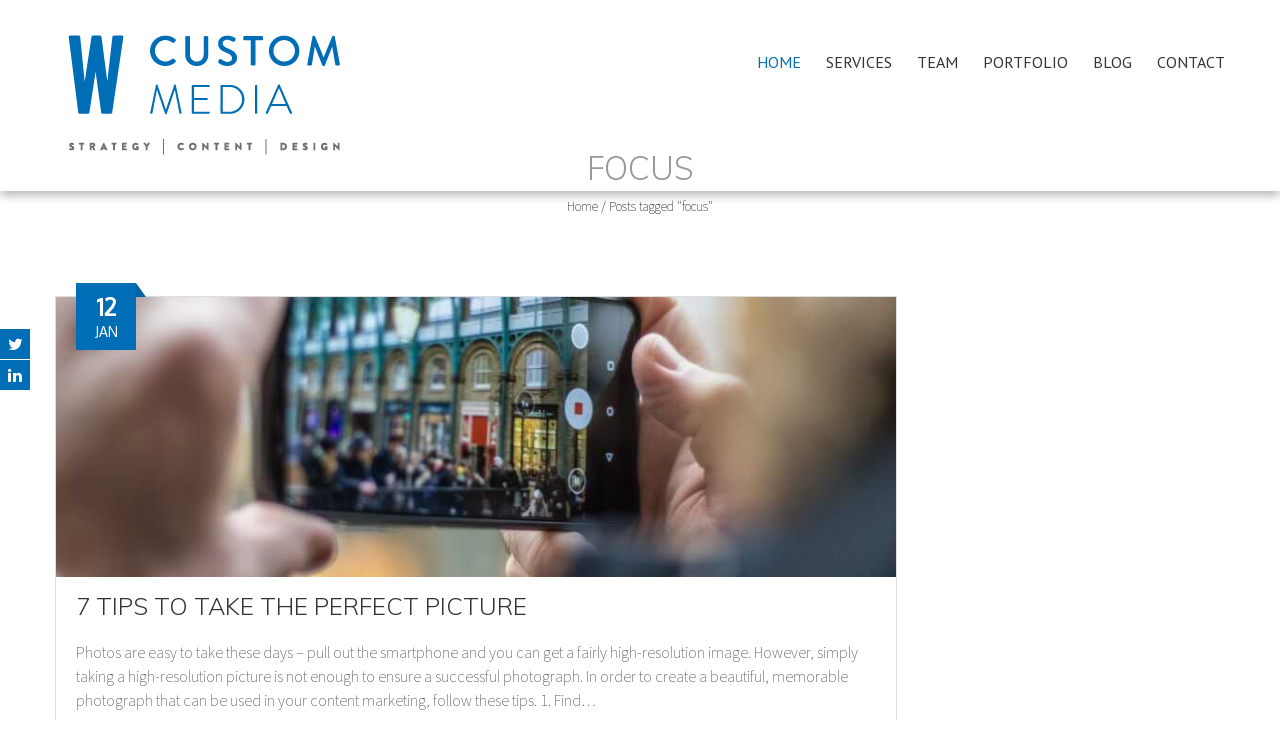

--- FILE ---
content_type: text/html; charset=UTF-8
request_url: https://washingtoniancustommedia.com/tag/focus/
body_size: 7616
content:
<!DOCTYPE html>
<html dir="ltr" lang="en-US">
    <head>
        <meta charset="UTF-8">
        <meta name="viewport" content="width=device-width, initial-scale=1, user-scalable=no">
        
        <link rel="profile" href="https://gmpg.org/xfn/11">
        <link rel="pingback" href="https://washingtoniancustommedia.com/xmlrpc.php">

        
		<!-- All in One SEO 4.4.8 - aioseo.com -->
		<title>focus | Washingtonian Custom Media</title>
		<meta name="robots" content="max-image-preview:large" />
		<link rel="canonical" href="https://washingtoniancustommedia.com/tag/focus/" />
		<meta name="generator" content="All in One SEO (AIOSEO) 4.4.8" />
		<script type="application/ld+json" class="aioseo-schema">
			{"@context":"https:\/\/schema.org","@graph":[{"@type":"BreadcrumbList","@id":"https:\/\/washingtoniancustommedia.com\/tag\/focus\/#breadcrumblist","itemListElement":[{"@type":"ListItem","@id":"https:\/\/washingtoniancustommedia.com\/#listItem","position":1,"name":"Home","item":"https:\/\/washingtoniancustommedia.com\/","nextItem":"https:\/\/washingtoniancustommedia.com\/tag\/focus\/#listItem"},{"@type":"ListItem","@id":"https:\/\/washingtoniancustommedia.com\/tag\/focus\/#listItem","position":2,"name":"focus","previousItem":"https:\/\/washingtoniancustommedia.com\/#listItem"}]},{"@type":"CollectionPage","@id":"https:\/\/washingtoniancustommedia.com\/tag\/focus\/#collectionpage","url":"https:\/\/washingtoniancustommedia.com\/tag\/focus\/","name":"focus | Washingtonian Custom Media","inLanguage":"en-US","isPartOf":{"@id":"https:\/\/washingtoniancustommedia.com\/#website"},"breadcrumb":{"@id":"https:\/\/washingtoniancustommedia.com\/tag\/focus\/#breadcrumblist"}},{"@type":"Organization","@id":"https:\/\/washingtoniancustommedia.com\/#organization","name":"Washingtonian Custom Media","url":"https:\/\/washingtoniancustommedia.com\/","sameAs":["https:\/\/www.linkedin.com\/company\/washingtonian-custom-media\/"],"contactPoint":{"@type":"ContactPoint","telephone":"+12027392406","contactType":"Informational"}},{"@type":"WebSite","@id":"https:\/\/washingtoniancustommedia.com\/#website","url":"https:\/\/washingtoniancustommedia.com\/","name":"Washingtonian Custom Media","description":"Custom Media from the award-winning team at Washingtonian.","inLanguage":"en-US","publisher":{"@id":"https:\/\/washingtoniancustommedia.com\/#organization"}}]}
		</script>
		<!-- All in One SEO -->

<link rel='dns-prefetch' href='//fonts.googleapis.com' />
<link rel='dns-prefetch' href='//s.w.org' />
<link rel="alternate" type="application/rss+xml" title="Washingtonian Custom Media &raquo; Feed" href="https://washingtoniancustommedia.com/feed/" />
<link rel="alternate" type="application/rss+xml" title="Washingtonian Custom Media &raquo; Comments Feed" href="https://washingtoniancustommedia.com/comments/feed/" />
<link rel="alternate" type="application/rss+xml" title="Washingtonian Custom Media &raquo; focus Tag Feed" href="https://washingtoniancustommedia.com/tag/focus/feed/" />
		<!-- This site uses the Google Analytics by MonsterInsights plugin v9.11.1 - Using Analytics tracking - https://www.monsterinsights.com/ -->
							<script src="//www.googletagmanager.com/gtag/js?id=G-N5YBWEMXQ3"  data-cfasync="false" data-wpfc-render="false" type="text/javascript" async></script>
			<script data-cfasync="false" data-wpfc-render="false" type="text/javascript">
				var mi_version = '9.11.1';
				var mi_track_user = true;
				var mi_no_track_reason = '';
								var MonsterInsightsDefaultLocations = {"page_location":"https:\/\/washingtoniancustommedia.com\/tag\/focus\/"};
								if ( typeof MonsterInsightsPrivacyGuardFilter === 'function' ) {
					var MonsterInsightsLocations = (typeof MonsterInsightsExcludeQuery === 'object') ? MonsterInsightsPrivacyGuardFilter( MonsterInsightsExcludeQuery ) : MonsterInsightsPrivacyGuardFilter( MonsterInsightsDefaultLocations );
				} else {
					var MonsterInsightsLocations = (typeof MonsterInsightsExcludeQuery === 'object') ? MonsterInsightsExcludeQuery : MonsterInsightsDefaultLocations;
				}

								var disableStrs = [
										'ga-disable-G-N5YBWEMXQ3',
									];

				/* Function to detect opted out users */
				function __gtagTrackerIsOptedOut() {
					for (var index = 0; index < disableStrs.length; index++) {
						if (document.cookie.indexOf(disableStrs[index] + '=true') > -1) {
							return true;
						}
					}

					return false;
				}

				/* Disable tracking if the opt-out cookie exists. */
				if (__gtagTrackerIsOptedOut()) {
					for (var index = 0; index < disableStrs.length; index++) {
						window[disableStrs[index]] = true;
					}
				}

				/* Opt-out function */
				function __gtagTrackerOptout() {
					for (var index = 0; index < disableStrs.length; index++) {
						document.cookie = disableStrs[index] + '=true; expires=Thu, 31 Dec 2099 23:59:59 UTC; path=/';
						window[disableStrs[index]] = true;
					}
				}

				if ('undefined' === typeof gaOptout) {
					function gaOptout() {
						__gtagTrackerOptout();
					}
				}
								window.dataLayer = window.dataLayer || [];

				window.MonsterInsightsDualTracker = {
					helpers: {},
					trackers: {},
				};
				if (mi_track_user) {
					function __gtagDataLayer() {
						dataLayer.push(arguments);
					}

					function __gtagTracker(type, name, parameters) {
						if (!parameters) {
							parameters = {};
						}

						if (parameters.send_to) {
							__gtagDataLayer.apply(null, arguments);
							return;
						}

						if (type === 'event') {
														parameters.send_to = monsterinsights_frontend.v4_id;
							var hookName = name;
							if (typeof parameters['event_category'] !== 'undefined') {
								hookName = parameters['event_category'] + ':' + name;
							}

							if (typeof MonsterInsightsDualTracker.trackers[hookName] !== 'undefined') {
								MonsterInsightsDualTracker.trackers[hookName](parameters);
							} else {
								__gtagDataLayer('event', name, parameters);
							}
							
						} else {
							__gtagDataLayer.apply(null, arguments);
						}
					}

					__gtagTracker('js', new Date());
					__gtagTracker('set', {
						'developer_id.dZGIzZG': true,
											});
					if ( MonsterInsightsLocations.page_location ) {
						__gtagTracker('set', MonsterInsightsLocations);
					}
										__gtagTracker('config', 'G-N5YBWEMXQ3', {"forceSSL":"true","link_attribution":"true"} );
										window.gtag = __gtagTracker;										(function () {
						/* https://developers.google.com/analytics/devguides/collection/analyticsjs/ */
						/* ga and __gaTracker compatibility shim. */
						var noopfn = function () {
							return null;
						};
						var newtracker = function () {
							return new Tracker();
						};
						var Tracker = function () {
							return null;
						};
						var p = Tracker.prototype;
						p.get = noopfn;
						p.set = noopfn;
						p.send = function () {
							var args = Array.prototype.slice.call(arguments);
							args.unshift('send');
							__gaTracker.apply(null, args);
						};
						var __gaTracker = function () {
							var len = arguments.length;
							if (len === 0) {
								return;
							}
							var f = arguments[len - 1];
							if (typeof f !== 'object' || f === null || typeof f.hitCallback !== 'function') {
								if ('send' === arguments[0]) {
									var hitConverted, hitObject = false, action;
									if ('event' === arguments[1]) {
										if ('undefined' !== typeof arguments[3]) {
											hitObject = {
												'eventAction': arguments[3],
												'eventCategory': arguments[2],
												'eventLabel': arguments[4],
												'value': arguments[5] ? arguments[5] : 1,
											}
										}
									}
									if ('pageview' === arguments[1]) {
										if ('undefined' !== typeof arguments[2]) {
											hitObject = {
												'eventAction': 'page_view',
												'page_path': arguments[2],
											}
										}
									}
									if (typeof arguments[2] === 'object') {
										hitObject = arguments[2];
									}
									if (typeof arguments[5] === 'object') {
										Object.assign(hitObject, arguments[5]);
									}
									if ('undefined' !== typeof arguments[1].hitType) {
										hitObject = arguments[1];
										if ('pageview' === hitObject.hitType) {
											hitObject.eventAction = 'page_view';
										}
									}
									if (hitObject) {
										action = 'timing' === arguments[1].hitType ? 'timing_complete' : hitObject.eventAction;
										hitConverted = mapArgs(hitObject);
										__gtagTracker('event', action, hitConverted);
									}
								}
								return;
							}

							function mapArgs(args) {
								var arg, hit = {};
								var gaMap = {
									'eventCategory': 'event_category',
									'eventAction': 'event_action',
									'eventLabel': 'event_label',
									'eventValue': 'event_value',
									'nonInteraction': 'non_interaction',
									'timingCategory': 'event_category',
									'timingVar': 'name',
									'timingValue': 'value',
									'timingLabel': 'event_label',
									'page': 'page_path',
									'location': 'page_location',
									'title': 'page_title',
									'referrer' : 'page_referrer',
								};
								for (arg in args) {
																		if (!(!args.hasOwnProperty(arg) || !gaMap.hasOwnProperty(arg))) {
										hit[gaMap[arg]] = args[arg];
									} else {
										hit[arg] = args[arg];
									}
								}
								return hit;
							}

							try {
								f.hitCallback();
							} catch (ex) {
							}
						};
						__gaTracker.create = newtracker;
						__gaTracker.getByName = newtracker;
						__gaTracker.getAll = function () {
							return [];
						};
						__gaTracker.remove = noopfn;
						__gaTracker.loaded = true;
						window['__gaTracker'] = __gaTracker;
					})();
									} else {
										console.log("");
					(function () {
						function __gtagTracker() {
							return null;
						}

						window['__gtagTracker'] = __gtagTracker;
						window['gtag'] = __gtagTracker;
					})();
									}
			</script>
							<!-- / Google Analytics by MonsterInsights -->
				<script type="text/javascript">
			window._wpemojiSettings = {"baseUrl":"https:\/\/s.w.org\/images\/core\/emoji\/13.1.0\/72x72\/","ext":".png","svgUrl":"https:\/\/s.w.org\/images\/core\/emoji\/13.1.0\/svg\/","svgExt":".svg","source":{"concatemoji":"https:\/\/washingtoniancustommedia.com\/wp-includes\/js\/wp-emoji-release.min.js?ver=5.8"}};
			!function(e,a,t){var n,r,o,i=a.createElement("canvas"),p=i.getContext&&i.getContext("2d");function s(e,t){var a=String.fromCharCode;p.clearRect(0,0,i.width,i.height),p.fillText(a.apply(this,e),0,0);e=i.toDataURL();return p.clearRect(0,0,i.width,i.height),p.fillText(a.apply(this,t),0,0),e===i.toDataURL()}function c(e){var t=a.createElement("script");t.src=e,t.defer=t.type="text/javascript",a.getElementsByTagName("head")[0].appendChild(t)}for(o=Array("flag","emoji"),t.supports={everything:!0,everythingExceptFlag:!0},r=0;r<o.length;r++)t.supports[o[r]]=function(e){if(!p||!p.fillText)return!1;switch(p.textBaseline="top",p.font="600 32px Arial",e){case"flag":return s([127987,65039,8205,9895,65039],[127987,65039,8203,9895,65039])?!1:!s([55356,56826,55356,56819],[55356,56826,8203,55356,56819])&&!s([55356,57332,56128,56423,56128,56418,56128,56421,56128,56430,56128,56423,56128,56447],[55356,57332,8203,56128,56423,8203,56128,56418,8203,56128,56421,8203,56128,56430,8203,56128,56423,8203,56128,56447]);case"emoji":return!s([10084,65039,8205,55357,56613],[10084,65039,8203,55357,56613])}return!1}(o[r]),t.supports.everything=t.supports.everything&&t.supports[o[r]],"flag"!==o[r]&&(t.supports.everythingExceptFlag=t.supports.everythingExceptFlag&&t.supports[o[r]]);t.supports.everythingExceptFlag=t.supports.everythingExceptFlag&&!t.supports.flag,t.DOMReady=!1,t.readyCallback=function(){t.DOMReady=!0},t.supports.everything||(n=function(){t.readyCallback()},a.addEventListener?(a.addEventListener("DOMContentLoaded",n,!1),e.addEventListener("load",n,!1)):(e.attachEvent("onload",n),a.attachEvent("onreadystatechange",function(){"complete"===a.readyState&&t.readyCallback()})),(n=t.source||{}).concatemoji?c(n.concatemoji):n.wpemoji&&n.twemoji&&(c(n.twemoji),c(n.wpemoji)))}(window,document,window._wpemojiSettings);
		</script>
		<style type="text/css">
img.wp-smiley,
img.emoji {
	display: inline !important;
	border: none !important;
	box-shadow: none !important;
	height: 1em !important;
	width: 1em !important;
	margin: 0 .07em !important;
	vertical-align: -0.1em !important;
	background: none !important;
	padding: 0 !important;
}
</style>
	<link rel='stylesheet' id='wp-block-library-css'  href='https://washingtoniancustommedia.com/wp-includes/css/dist/block-library/style.min.css?ver=5.8' type='text/css' media='all' />
<link rel='stylesheet' id='fontawesome-five-css-css'  href='https://washingtoniancustommedia.com/wp-content/plugins/accesspress-social-counter/css/fontawesome-all.css?ver=1.9.1' type='text/css' media='all' />
<link rel='stylesheet' id='apsc-frontend-css-css'  href='https://washingtoniancustommedia.com/wp-content/plugins/accesspress-social-counter/css/frontend.css?ver=1.9.1' type='text/css' media='all' />
<link rel='stylesheet' id='aps-animate-css-css'  href='https://washingtoniancustommedia.com/wp-content/plugins/accesspress-social-icons/css/animate.css?ver=1.8.2' type='text/css' media='all' />
<link rel='stylesheet' id='aps-frontend-css-css'  href='https://washingtoniancustommedia.com/wp-content/plugins/accesspress-social-icons/css/frontend.css?ver=1.8.2' type='text/css' media='all' />
<link rel='stylesheet' id='apss-font-awesome-four-css'  href='https://washingtoniancustommedia.com/wp-content/plugins/accesspress-social-share/css/font-awesome.min.css?ver=4.5.5' type='text/css' media='all' />
<link rel='stylesheet' id='apss-frontend-css-css'  href='https://washingtoniancustommedia.com/wp-content/plugins/accesspress-social-share/css/frontend.css?ver=4.5.5' type='text/css' media='all' />
<link rel='stylesheet' id='apss-font-opensans-css'  href='//fonts.googleapis.com/css?family=Open+Sans&#038;ver=5.8' type='text/css' media='all' />
<link rel='stylesheet' id='ufbl-custom-select-css-css'  href='https://washingtoniancustommedia.com/wp-content/plugins/ultimate-form-builder-lite/css/jquery.selectbox.css?ver=1.5.0' type='text/css' media='all' />
<link rel='stylesheet' id='ufbl-front-css-css'  href='https://washingtoniancustommedia.com/wp-content/plugins/ultimate-form-builder-lite/css/frontend.css?ver=1.5.0' type='text/css' media='all' />
<link rel='stylesheet' id='google-fonts-css'  href='//fonts.googleapis.com/css?family=PT+Sans%3A400%7COxygen%3A400&#038;ver=5.8' type='text/css' media='all' />
<link rel='stylesheet' id='accesspress_parallax-combined-style-css'  href='https://washingtoniancustommedia.com/wp-content/themes/accesspress_parallax_pro/css/ap-combined-style.css?ver=5.8' type='text/css' media='all' />
<link rel='stylesheet' id='accesspress_parallax-style-css'  href='https://washingtoniancustommedia.com/wp-content/themes/accesspress_parallax_pro/style.css?ver=5.8' type='text/css' media='all' />
<link rel='stylesheet' id='accesspress_parallax-responsive-css'  href='https://washingtoniancustommedia.com/wp-content/themes/accesspress_parallax_pro/css/responsive.css?ver=5.8' type='text/css' media='all' />
<link rel='stylesheet' id='accesspress_parallax-dynamic-style-css'  href='https://washingtoniancustommedia.com/wp-content/themes/accesspress_parallax_pro/css/style.php?ver=5.8' type='text/css' media='all' />
<script type='text/javascript' src='https://washingtoniancustommedia.com/wp-content/plugins/google-analytics-for-wordpress/assets/js/frontend-gtag.min.js?ver=9.11.1' id='monsterinsights-frontend-script-js'></script>
<script data-cfasync="false" data-wpfc-render="false" type="text/javascript" id='monsterinsights-frontend-script-js-extra'>/* <![CDATA[ */
var monsterinsights_frontend = {"js_events_tracking":"true","download_extensions":"doc,pdf,ppt,zip,xls,docx,pptx,xlsx","inbound_paths":"[{\"path\":\"\\\/go\\\/\",\"label\":\"affiliate\"},{\"path\":\"\\\/recommend\\\/\",\"label\":\"affiliate\"}]","home_url":"https:\/\/washingtoniancustommedia.com","hash_tracking":"false","v4_id":"G-N5YBWEMXQ3"};/* ]]> */
</script>
<script type='text/javascript' src='https://washingtoniancustommedia.com/wp-includes/js/jquery/jquery.min.js?ver=3.6.0' id='jquery-core-js'></script>
<script type='text/javascript' src='https://washingtoniancustommedia.com/wp-includes/js/jquery/jquery-migrate.min.js?ver=3.3.2' id='jquery-migrate-js'></script>
<script type='text/javascript' src='https://washingtoniancustommedia.com/wp-content/plugins/accesspress-social-icons/js/frontend.js?ver=1.8.2' id='aps-frontend-js-js'></script>
<script type='text/javascript' src='https://washingtoniancustommedia.com/wp-content/plugins/ultimate-form-builder-lite/js/jquery.selectbox-0.2.min.js?ver=1.5.0' id='ufbl-custom-select-js-js'></script>
<script type='text/javascript' id='ufbl-front-js-js-extra'>
/* <![CDATA[ */
var frontend_js_obj = {"default_error_message":"This field is required","ajax_url":"https:\/\/washingtoniancustommedia.com\/wp-admin\/admin-ajax.php","ajax_nonce":"bda195a0d0"};
/* ]]> */
</script>
<script type='text/javascript' src='https://washingtoniancustommedia.com/wp-content/plugins/ultimate-form-builder-lite/js/frontend.js?ver=1.5.0' id='ufbl-front-js-js'></script>

    <script>
    jQuery(document).ready(function($){

        
    
    
        $(window).on('load',function(){
        if($(window).width() > 768){ 
        $('#section-98').parallax('50%',0.4, true);
$('#section-1187').parallax('50%',0.4, true);
$('#section-1942').parallax('50%',0.4, true);
 
        }         
    });
        });

        
        </script>

    <!-- <div id="fb-root"></div>
    <script>
    (function(d, s, id) {
      var js, fjs = d.getElementsByTagName(s)[0];
      if (d.getElementById(id)) return;
      js = d.createElement(s); js.id = id;
      js.src = "//connect.facebook.net/en_US/sdk.js#xfbml=1&version=v2.5";
      fjs.parentNode.insertBefore(js, fjs);
    }(document, 'script', 'facebook-jssdk'));
    </script> -->
<link rel="https://api.w.org/" href="https://washingtoniancustommedia.com/wp-json/" /><link rel="alternate" type="application/json" href="https://washingtoniancustommedia.com/wp-json/wp/v2/tags/160" /><link rel="EditURI" type="application/rsd+xml" title="RSD" href="https://washingtoniancustommedia.com/xmlrpc.php?rsd" />
<link rel="wlwmanifest" type="application/wlwmanifest+xml" href="https://washingtoniancustommedia.com/wp-includes/wlwmanifest.xml" /> 
<meta name="generator" content="WordPress 5.8" />
<!-- Google Tag Manager -->
<script>(function(w,d,s,l,i){w[l]=w[l]||[];w[l].push({'gtm.start':
new Date().getTime(),event:'gtm.js'});var f=d.getElementsByTagName(s)[0],
j=d.createElement(s),dl=l!='dataLayer'?'&l='+l:'';j.async=true;j.src=
'https://www.googletagmanager.com/gtm.js?id='+i+dl;f.parentNode.insertBefore(j,f);
})(window,document,'script','dataLayer','GTM-KT7JDDQ');</script>
<!-- End Google Tag Manager -->
		<link href='https://fonts.googleapis.com/css?family=PT+Sans:100,200,300,400,500,600,700,800,900,100italic,300italic,italic,500italic,600italic,700italic,800italic,900italic&subset=latin,cyrillic-ext,greek-ext,greek,vietnamese,latin-ext,cyrillic,khmer,devanagari,arabic,hebrew,telugu' rel='stylesheet' type='text/css'><link href='https://fonts.googleapis.com/css?family=PT+Sans:100,200,300,400,500,600,700,800,900,100italic,300italic,italic,500italic,600italic,700italic,800italic,900italic&subset=latin,cyrillic-ext,greek-ext,greek,vietnamese,latin-ext,cyrillic,khmer,devanagari,arabic,hebrew,telugu' rel='stylesheet' type='text/css'><link href='https://fonts.googleapis.com/css?family=Source+Sans+Pro:100,200,300,400,500,600,700,800,900,100italic,300italic,italic,500italic,600italic,700italic,800italic,900italic&subset=latin,cyrillic-ext,greek-ext,greek,vietnamese,latin-ext,cyrillic,khmer,devanagari,arabic,hebrew,telugu' rel='stylesheet' type='text/css'><link href='https://fonts.googleapis.com/css?family=Muli:100,200,300,400,500,600,700,800,900,100italic,300italic,italic,500italic,600italic,700italic,800italic,900italic&subset=latin,cyrillic-ext,greek-ext,greek,vietnamese,latin-ext,cyrillic,khmer,devanagari,arabic,hebrew,telugu' rel='stylesheet' type='text/css'><link href='https://fonts.googleapis.com/css?family=Muli:100,200,300,400,500,600,700,800,900,100italic,300italic,italic,500italic,600italic,700italic,800italic,900italic&subset=latin,cyrillic-ext,greek-ext,greek,vietnamese,latin-ext,cyrillic,khmer,devanagari,arabic,hebrew,telugu' rel='stylesheet' type='text/css'><link href='https://fonts.googleapis.com/css?family=Muli:100,200,300,400,500,600,700,800,900,100italic,300italic,italic,500italic,600italic,700italic,800italic,900italic&subset=latin,cyrillic-ext,greek-ext,greek,vietnamese,latin-ext,cyrillic,khmer,devanagari,arabic,hebrew,telugu' rel='stylesheet' type='text/css'><link href='https://fonts.googleapis.com/css?family=Muli:100,200,300,400,500,600,700,800,900,100italic,300italic,italic,500italic,600italic,700italic,800italic,900italic&subset=latin,cyrillic-ext,greek-ext,greek,vietnamese,latin-ext,cyrillic,khmer,devanagari,arabic,hebrew,telugu' rel='stylesheet' type='text/css'><link href='https://fonts.googleapis.com/css?family=Source+Sans+Pro:100,200,300,400,500,600,700,800,900,100italic,300italic,italic,500italic,600italic,700italic,800italic,900italic&subset=latin,cyrillic-ext,greek-ext,greek,vietnamese,latin-ext,cyrillic,khmer,devanagari,arabic,hebrew,telugu' rel='stylesheet' type='text/css'><link href='https://fonts.googleapis.com/css?family=Source+Sans+Pro:100,200,300,400,500,600,700,800,900,100italic,300italic,italic,500italic,600italic,700italic,800italic,900italic&subset=latin,cyrillic-ext,greek-ext,greek,vietnamese,latin-ext,cyrillic,khmer,devanagari,arabic,hebrew,telugu' rel='stylesheet' type='text/css'><link href='https://fonts.googleapis.com/css?family=Source+Sans+Pro:100,200,300,400,500,600,700,800,900,100italic,300italic,italic,500italic,600italic,700italic,800italic,900italic&subset=latin,cyrillic-ext,greek-ext,greek,vietnamese,latin-ext,cyrillic,khmer,devanagari,arabic,hebrew,telugu' rel='stylesheet' type='text/css'><link rel="icon" href="https://washingtoniancustommedia.com/wp-content/uploads/2017/03/cropped-wcm-logo-2017-2-32x32.png" sizes="32x32" />
<link rel="icon" href="https://washingtoniancustommedia.com/wp-content/uploads/2017/03/cropped-wcm-logo-2017-2-192x192.png" sizes="192x192" />
<link rel="apple-touch-icon" href="https://washingtoniancustommedia.com/wp-content/uploads/2017/03/cropped-wcm-logo-2017-2-180x180.png" />
<meta name="msapplication-TileImage" content="https://washingtoniancustommedia.com/wp-content/uploads/2017/03/cropped-wcm-logo-2017-2-270x270.png" />
    </head>

    <body class="archive tag tag-focus tag-160 group-blog parallax-on wide columns-3">
        
                <div id="page" class="hfeed site ">

            
            
            <header id="masthead" class="clearfix logo-side sticky-header ">
                
                <div id="main-header">
                                        <div class="mid-content clearfix ">
                        <div class="menu-toggle"><span>Menu</span></div>
                        <div id="site-logo">
                                                            <a href="https://washingtoniancustommedia.com/" rel="home">
                                    <img src="https://www.washingtoniancustommedia.com/wp-content/uploads/2017/03/wcm-logo-2017-2.png" alt="Washingtonian Custom Media">
                                </a>
                                                    </div>

                        <nav id="site-navigation" class="main-navigation">
                            
                                                            <ul class="nav parallax-nav ">
                                    
                                                                            <li class="current"><a href="https://washingtoniancustommedia.com/#main-slider-wrap">Home</a></li>
                                                                                        <li><a href="https://washingtoniancustommedia.com/#section-683">Services</a></li>
                                                                                            <li><a href="https://washingtoniancustommedia.com/#section-98">Team</a></li>
                                                                                            <li><a href="https://washingtoniancustommedia.com/#section-1187">Portfolio</a></li>
                                                                                            <li><a href="https://washingtoniancustommedia.com/#section-477">Blog</a></li>
                                                                                            <li><a href="https://washingtoniancustommedia.com/#section-1942">Contact</a></li>
                                                                            </ul>
                                                                    <script type="text/javascript">
                                        jQuery(document).ready(function($) {
                                            var headerHeight = $('#main-header').outerHeight();
                                            $('.parallax-on.home .nav').onePageNav({
                                                currentClass: 'current',
                                                changeHash: false,
                                                scrollSpeed: 2000,
                                                scrollOffset: headerHeight,
                                                scrollThreshold: 0.5,
                                                easing: 'easeOutQuad'
                                            });
                                        });
                                    </script>
                                
                                                                                    </nav><!-- #site-navigation -->                        
                    </div>
                </div>

                                    <div class="social-icons appear-left">
                                
                    <a href="https://twitter.com/washingtoniancm?lang=en" class="twitter" data-title="Twitter" target="_blank"><i class="fa fa-twitter"></i><span></span></a>
        
        
        
        
                    <a href="https://www.linkedin.com/company/washingtonian-custom-media" class="linkedin" data-title="Linkedin" target="_blank"><i class="fa fa-linkedin"></i><span></span></a>
        
        
        
        
        
        
        
        
        
        
        
        
        
        
        
                                </div>
                                                </header><!-- #masthead -->

            
            <div id="content" class="site-content "><div id="main-wrap">
    <div id="header-wrap" style="background-color:#ffffff">
        <header class="entry-header">
            <div class="entry-header-inner">
                <div class="title-breadcrumb-wrap">
                    <h1 class="entry-title">
                        focus	
                    </h1>
                    <div id="accesspress-breadcrumb"><a href="https://washingtoniancustommedia.com">Home</a> / <span class="current">Posts tagged "focus"</span></div>
                                    </div>
            </div>
        </header><!-- .entry-header -->
    </div>
    <div class="mid-content">
        <section id="primary" class="content-area">
            <main id="main" class="site-main post-listing">

                                                        
                        
<article id="post-3399" class="post-3399 post type-post status-publish format-standard has-post-thumbnail hentry category-blog tag-content-marketing tag-creative tag-focus tag-image tag-photo tag-photograph tag-photography tag-picture tag-powerful-imagery">
            <div class="entry-thumb">
                        <img src="https://washingtoniancustommedia.com/wp-content/uploads/2023/01/angela-compagnone-4Iyg6cNU7sI-unsplash-900x300.jpg" alt="7 Tips to Take the Perfect Picture"> 
        </div>
    
    <header class="entry-header">
        <h3 class="entry-title no-date"><a href="https://washingtoniancustommedia.com/7-tips-to-take-the-perfect-picture/">7 Tips to Take the Perfect Picture</a></h3>
                    <div class="entry-meta">
                <span class="posted-on"><time class="entry-date published" datetime="2023-01-12T09:00:07+00:00"><span class="posted-day">12</span><span class="posted-month">Jan</span></time><time class="updated" datetime="2025-06-24T16:42:26+00:00">June 24, 2025</time></span>            </div><!-- .entry-meta -->
            </header><!-- .entry-header -->

    <div class="entry-content"> 
        <p>Photos are easy to take these days – pull out the smartphone and you can get a fairly high-resolution image. However, simply taking a high-resolution picture is not enough to ensure a successful photograph. In order to create a beautiful, memorable photograph that can be used in your content marketing, follow these tips. 1. Find&#8230;</p>
<a href="https://washingtoniancustommedia.com/7-tips-to-take-the-perfect-picture/" class="ap-archive-btn" rel="nofollow">Continue Reading</a>    </div><!-- .entry-content -->

        </article><!-- #post-## -->
                    
                                    
            </main><!-- #main -->
        </section><!-- #primary -->

            </div>
</div>
</div><!-- #content -->
<div class="ap-popup-wrap" style="display: none;">
    <div class="ap-video-popup"></div>
</div>

<footer id="colophon" class="site-footer">
    
    <div class="bottom-footer new-layout">
                    <div id="go-top" class="new-top-icon"><a href="#page"><i class="fa fa-angle-up"></i></a></div>
                <div class="mid-content clearfix">
            <div  class="copy-right">
                ©2022 A WASHINGTONIAN MEDIA COMPANY  
            </div><!-- .copy-right -->
            <div class="site-info">
                Washingtonian Custom Media / All right reserved.  
            </div><!-- .site-info -->
        </div>

            </div><!-- .bottom-footer -->
</footer><!-- #colophon -->
</div><!-- #page -->
<!-- Google Tag Manager (noscript) -->
<noscript><iframe src="https://www.googletagmanager.com/ns.html?id=GTM-KT7JDDQ"
height="0" width="0" style="display:none;visibility:hidden"></iframe></noscript>
<!-- End Google Tag Manager (noscript) -->
		<script type='text/javascript' id='apss-frontend-mainjs-js-extra'>
/* <![CDATA[ */
var frontend_ajax_object = {"ajax_url":"https:\/\/washingtoniancustommedia.com\/wp-admin\/admin-ajax.php","ajax_nonce":"d3a42653e9"};
/* ]]> */
</script>
<script type='text/javascript' src='https://washingtoniancustommedia.com/wp-content/plugins/accesspress-social-share/js/frontend.js?ver=4.5.5' id='apss-frontend-mainjs-js'></script>
<script type='text/javascript' src='https://washingtoniancustommedia.com/wp-content/themes/accesspress_parallax_pro/js/plugins.js?ver=1' id='accesspress_parallax-plugins-js'></script>
<script type='text/javascript' id='accesspress_parallax-custom-js-extra'>
/* <![CDATA[ */
var parallax_pro_ajax_script = {"ajaxurl":"https:\/\/washingtoniancustommedia.com\/wp-admin\/admin-ajax.php"};
/* ]]> */
</script>
<script type='text/javascript' src='https://washingtoniancustommedia.com/wp-content/themes/accesspress_parallax_pro/js/custom.js?ver=1.0' id='accesspress_parallax-custom-js'></script>
<script type='text/javascript' src='https://washingtoniancustommedia.com/wp-includes/js/wp-embed.min.js?ver=5.8' id='wp-embed-js'></script>
<script defer src="https://static.cloudflareinsights.com/beacon.min.js/vcd15cbe7772f49c399c6a5babf22c1241717689176015" integrity="sha512-ZpsOmlRQV6y907TI0dKBHq9Md29nnaEIPlkf84rnaERnq6zvWvPUqr2ft8M1aS28oN72PdrCzSjY4U6VaAw1EQ==" data-cf-beacon='{"version":"2024.11.0","token":"ff0b0d6a929c4b17995226e96008b551","r":1,"server_timing":{"name":{"cfCacheStatus":true,"cfEdge":true,"cfExtPri":true,"cfL4":true,"cfOrigin":true,"cfSpeedBrain":true},"location_startswith":null}}' crossorigin="anonymous"></script>
</body>
</html>

--- FILE ---
content_type: text/css;charset=UTF-8
request_url: https://washingtoniancustommedia.com/wp-content/themes/accesspress_parallax_pro/css/style.php?ver=5.8
body_size: 2729
content:
#section-1951{ background:url() no-repeat scroll top left #FFFFFF; background-size:auto; color:#333333}
#section-1951.parallax-section h2{ color:#333333}
#section-1951 .testimonial-listing .bx-wrapper .bx-controls-direction a{border-color:#333333;color:#333333}
#section-1951.service_template .section-wrap::after{ background-color:#FFFFFF}
#section-683{ background:url() no-repeat scroll top left #006eb7; background-size:auto; color:#ffffff}
#section-683.parallax-section h2{ color:#ffffff}
#section-683 .testimonial-listing .bx-wrapper .bx-controls-direction a{border-color:#ffffff;color:#ffffff}
#section-683.service_template .section-wrap::after{ background-color:#006eb7}
#section-98{ background:url(https://www.washingtoniancustommedia.com/wp-content/uploads/2016/02/iStock_000078063009_Large.jpg) repeat fixed top left #eaeaea; background-size:auto; color:#666666}
#section-98.parallax-section h2{ color:#212121}
#section-98 .testimonial-listing .bx-wrapper .bx-controls-direction a{border-color:#666666;color:#666666}
#section-98.service_template .section-wrap::after{ background-color:#eaeaea}
#section-1187{ background:url(https://www.washingtoniancustommedia.com/wp-content/uploads/2015/01/agsquare.png) repeat scroll top center #ffffff; background-size:auto; color:#666666}
#section-1187.parallax-section h2{ color:#333333}
#section-1187 .testimonial-listing .bx-wrapper .bx-controls-direction a{border-color:#666666;color:#666666}
#section-1187.service_template .section-wrap::after{ background-color:#ffffff}
#section-1577{ background:url() no-repeat scroll top left #006eb7; background-size:auto; color:#ffffff}
#section-1577.parallax-section h2{ color:#ffffff}
#section-1577 .testimonial-listing .bx-wrapper .bx-controls-direction a{border-color:#ffffff;color:#ffffff}
#section-1577.service_template .section-wrap::after{ background-color:#006eb7}
#section-1007{ background:url() repeat fixed top center #FFFFFF; background-size:auto; color:#333333}
#section-1007 .overlay { background:url(https://washingtoniancustommedia.com/wp-content/themes/accesspress_parallax_pro/images/overlays/black-dark-bg.png);}
#section-1007.parallax-section h2{ color:#333333}
#section-1007 .testimonial-listing .bx-wrapper .bx-controls-direction a{border-color:#333333;color:#333333}
#section-1007.service_template .section-wrap::after{ background-color:#FFFFFF}
#section-360{ background:url() repeat fixed top center #ffffff; background-size:auto; color:#666666}
#section-360 .overlay { background:url(https://washingtoniancustommedia.com/wp-content/themes/accesspress_parallax_pro/images/overlays/white-light-bg.png);}
#section-360.parallax-section h2{ color:#333333}
#section-360 .testimonial-listing .bx-wrapper .bx-controls-direction a{border-color:#666666;color:#666666}
#section-360.service_template .section-wrap::after{ background-color:#ffffff}
#section-477{ background:url(https://www.washingtoniancustommedia.com/wp-content/uploads/2015/01/long-road-straight.jpg) no-repeat fixed top center #eaeaea; background-size:cover; color:#666666}
#section-477 .overlay { background:url(https://washingtoniancustommedia.com/wp-content/themes/accesspress_parallax_pro/images/overlays/black-light-bg.png);}
#section-477.parallax-section h2{ color:#444444}
#section-477 .testimonial-listing .bx-wrapper .bx-controls-direction a{border-color:#666666;color:#666666}
#section-477.service_template .section-wrap::after{ background-color:#eaeaea}
#section-1942{ background:url(https://www.washingtoniancustommedia.com/wp-content/uploads/2016/02/iStock_000078063009_Large.jpg) repeat fixed top left ; background-size:auto; color:#333333}
#section-1942.parallax-section h2{ color:#333333}
#section-1942 .testimonial-listing .bx-wrapper .bx-controls-direction a{border-color:#333333;color:#333333}
#section-1942.service_template .section-wrap::after{ background-color:}
#section-1885{ background:url() no-repeat scroll top left #006eb7; background-size:auto; color:#000000}
#section-1885.parallax-section h2{ color:#000000}
#section-1885 .testimonial-listing .bx-wrapper .bx-controls-direction a{border-color:#000000;color:#000000}
#section-1885.service_template .section-wrap::after{ background-color:#006eb7}
#top-header{ background:#232323;font-size:13px;font-family:PT Sans;font-weight:400;color:#ffffff;line-height:38px}
#top-header a{color:#ffffff}
#top-header a:hover{color:#d3d3d3}
#main-header{ background:#FFFFFF}
#main-header{background:rgba(255,255,255,0.6)}
#main-header.no-opacity, #main-header.pos-bottom{ background:#FFFFFF}
.main-navigation{margin-top:25px;margin-right:0px;margin-bottom:0px;margin-left:0px;}.main-navigation ul li a{font-size:16px;font-family:PT Sans;font-weight:400;color:#333333;text-transform:uppercase}
.main-navigation > ul > li a:hover, .main-navigation > ul > li.current a, .main-navigation .current_page_item > a, .main-navigation .current-menu-item > a{color:#006eb7}
.main-navigation .sf-arrows .sf-with-ul:after{border-color:#333333 transparent transparent}
.main-navigation .sf-arrows ul .sf-with-ul:after{border-left-color:#333333 !important}
#site-logo{margin-top:0px;margin-right:0px;margin-bottom:0px;margin-left:0px;}.top-menu ul.menu ul{background:#232323;}
.top-menu .sf-arrows .sf-with-ul:after{border-color:#ffffff transparent transparent}
.top-menu .sf-arrows ul .sf-with-ul:after{border-left-color:#ffffff !important}
.social-icons a, .social-icons a span{background:#006eb7}
.social-icons a:hover{background:#000000}
.social-icons.appear-left a span:after{border-right-color:#006eb7}
.social-icons.appear-right a span:after{border-left-color:#006eb7}
.social-icons.appear-top a span:after{border-bottom-color:#006eb7}
.social-icons.appear-bottom a span:after{border-top-color:#006eb7}
body, button, input, select, textarea{ font-size:16px;font-family:Source Sans Pro;font-weight:200;color:#444444}
h1{ font-size:32px;font-family:Muli;font-weight:300;color:#333333;text-transform:uppercase}
h2{ font-size:28px;font-family:'Muli';font-weight:300;color:#333333;text-transform:uppercase}
h3{ font-size:24px;font-family:'Muli';font-weight:300;color:#333333;text-transform:uppercase}
h4{ font-size:20px;font-family:'Muli';font-weight:300;color:#333333;text-transform:uppercase}
h5{ font-size:18px;font-family:'Source Sans Pro';font-weight:200;color:#333333;text-transform:uppercase}
h6{ font-size:16px;font-family:'Source Sans Pro';font-weight:200;color:#333333;text-transform:uppercase}
#secondary-left .widget-title,#secondary-right .widget-title, #secondary .widget-title{ font-size:20px;font-family:'Source Sans Pro';font-weight:200;color:#333333;text-transform:uppercase}
.top-footer .widget-title{ font-size:10px;font-family:'Arial';font-weight:400;color:;text-transform:uppercase}
.top-footer .widget-title:after{border-color:}
.top-footer{background:#006eb7;color:#ffffff}
.top-footer h4{color:}
.top-footer a{color:#ffffff}
.bottom-footer{background:#222222;color:#cccccc}
.bottom-footer a, .footer-social-icons a{color:#cccccc}
.footer-social-icons a{border-color:#cccccc}
.footer-social-icons a:hover{background:#cccccc}
.single #header-wrap .entry-title, .single #header-wrap .title-breadcrumb-wrap a, .single #header-wrap .title-breadcrumb-wrap{color:#000000}
.page #header-wrap .entry-title, .page #header-wrap .title-breadcrumb-wrap a, .page #header-wrap .title-breadcrumb-wrap{color:#000000}
.archive #header-wrap .entry-title, .archive #header-wrap .title-breadcrumb-wrap a, .archive #header-wrap .title-breadcrumb-wrap{color:#000000}
.error404 #header-wrap .entry-title, .error404 #header-wrap .title-breadcrumb-wrap a, .error404 #header-wrap .title-breadcrumb-wrap{color:#000000}
#page-overlay{background-image:url(https://washingtoniancustommedia.com/wp-content/themes/accesspress_parallax_pro/images/preloader/loader7.gif)}
#ap-map-canvas{height:628px !important}
#main-header{box-shadow: 0px 4px 10px rgba(0,0,0,0.3);}
.main-navigation ul ul li.current_page_item > a, 
.main-navigation ul ul li.current-menu-item > a, 
.main-navigation ul ul li > a:hover,
.ap-icon-text.style3 .ap-icon-text-icon i, 
.ap-icon-text.style4 .ap-icon-text-icon i,
.bttn:after,
#go-top,
.blog-list .blog-excerpt span,
.ap-bttn:before,
.ap-bttn:after,
.ap-bttn,
.member-social-group a:hover,
.ap-progress-bar .ap-progress-bar-percentage,
.googlemap-contact-wrap li .fa,
.post-listing .posted-on,
.horizontal .ap_tab_group .tab-title.active, 
.horizontal .ap_tab_group .tab-title.hover,
.vertical .ap_tab_group .tab-title.active, 
.vertical .ap_tab_group .tab-title.hover,
#portfolio-grid.style4 h4,
.mm-menu,
.menu-toggle span,
.menu-toggle span:after,
.menu-toggle span:before,
.ap_toggle .ap_toggle_title,
.bttn:hover,
.bttn:active,
.portfolio-listing .button-group li.is-checked,
.bx-wrapper .bx-pager.bx-default-pager a:hover, 
.bx-wrapper .bx-pager.bx-default-pager a.active,
.error-404,
button,
input[type="button"]:hover,
input[type="reset"]:hover,
input[type="submit"]:hover,
.bttn.ap-default-bttn.ap-bg-bttn,
.bttn.ap-default-bttn.ap-outline-bttn:hover,
.ap_tagline_box.ap-bg-box,
.ap-dropcaps.ap-square,
#collapse-nav,
.woocommerce ul.products li.product .onsale, 
.woocommerce span.onsale,
.woocommerce ul.products li.product .button, 
.woocommerce nav.woocommerce-pagination ul li span,
.woocommerce #respond input#submit.alt, 
.woocommerce a.button.alt, 
.woocommerce button.button.alt, 
.woocommerce input.button.alt,
.woocommerce #respond input#submit:hover, 
.woocommerce a.button:hover, 
.woocommerce button.button:hover, 
.woocommerce input.button:hover,
 .woocommerce #respond input#submit.alt.disabled, 
.woocommerce #respond input#submit.alt.disabled:hover, 
.woocommerce #respond input#submit.alt:disabled, 
.woocommerce #respond input#submit.alt:disabled:hover, 
.woocommerce #respond input#submit.alt:disabled[disabled], 
.woocommerce #respond input#submit.alt:disabled[disabled]:hover, 
.woocommerce a.button.alt.disabled, 
.woocommerce a.button.alt.disabled:hover, 
.woocommerce a.button.alt:disabled, 
.woocommerce a.button.alt:disabled:hover, 
.woocommerce a.button.alt:disabled[disabled], 
.woocommerce a.button.alt:disabled[disabled]:hover, 
.woocommerce button.button.alt.disabled, 
.woocommerce button.button.alt.disabled:hover, 
.woocommerce button.button.alt:disabled, 
.woocommerce button.button.alt:disabled:hover, 
.woocommerce button.button.alt:disabled[disabled], 
.woocommerce button.button.alt:disabled[disabled]:hover, 
.woocommerce input.button.alt.disabled, 
.woocommerce input.button.alt.disabled:hover, 
.woocommerce input.button.alt:disabled, 
.woocommerce input.button.alt:disabled:hover, 
.woocommerce input.button.alt:disabled[disabled], 
.woocommerce input.button.alt:disabled[disabled]:hover,
.woocommerce .widget_price_filter .ui-slider .ui-slider-handle, 
.woocommerce .widget_price_filter .ui-slider .ui-slider-range,
.woocommerce input.button,
nav.woocommerce-MyAccount-navigation ul li a,
.floating-bar ul li.current a, .floating-bar ul li:hover a,
.floating-bar ul li .ap-tooltip, .floating-bar ul li .ap-tooltip:before, .floating-bar ul li .ap-tooltip:after,
.layout2.featured_table .ap-price-box, .layout2 .ap-pricing-readmore a.bttn,
.blog_template_new .new-blog-listing .single-blog-wrapper .blog-content-wrapper .blog-date-wrap span.post-month,
.blog_template_new .new-blog-listing .single-blog-wrapper .blog-content-wrapper span.read-more a,
.googlemap_template_new .ap-contact-wrap .ap-ctn-form input[type="submit"],
.ap-pricing-table.layout3.featured_table .ap-price-box .ap-wrap, .ap-pricing-table.layout3.featured_table,
.testimonial_template_new .testimonial-listing ul li.testimonial-content h3,
.testimonial_template_new .testimonial-stage .owl-controls .owl-dots .owl-dot.active, .testimonial_template_new .testimonial-stage .owl-controls .owl-dots .owl-dot:hover{
background-color:#006eb7;
}

a,
.bttn,
.member-social-group a,
.ap-toggle-title .pointer span i,
.ap_toggle .ap_toggle_title:after,
.sidebar .widget-social-icons li a,
.team-tab .bx-wrapper .bx-controls-direction a,
#portfolio-grid.style2 .portfolio-link:hover,
.style1 .fancybox-gallery:hover,
.footer-social-icons a:hover,
.sidebar .menu li a:hover,
input[type="button"],
input[type="reset"],
input[type="submit"],
.sidebar ul li a:hover,
.sidebar ul li.current-menu-item > a,
.woocommerce .woocommerce-info:before,
.bttn.ap-default-bttn.ap-outline-bttn,
.layout2 .ap-pricing-readmore a.bttn:hover,
.blog_template_new .new-blog-listing .single-blog-wrapper .blog-content-wrapper span.read-more a:hover,
.woocommerce .star-rating:before, .woocommerce .star-rating span:before,
.woocommerce .star-rating:before, .woocommerce .star-rating span:before,
.mm-menu .mm-list > li:hover > a,
.mm-menu .mm-list > li:hover > a.mm-subopen:before,
.mm-menu .left-social-icons.mm-panel a:hover{
color:#006eb7;
}

.team_template_new .team-tab #team-arrow {
   fill: #006eb7;
}

.bttn,
.team-image:hover, .team-image.active,
.blog-list .blog-excerpt,
.ap-toggle-title,
.ap-toggle-title .pointer,
.ap_toggle,
.main-navigation ul ul li.current_page_item > a, 
.main-navigation ul ul li.current-menu-item > a, 
.main-navigation ul ul li > a:hover,
.menu-toggle,
.sidebar .widget-title:after,
button,
input[type="button"],
input[type="reset"],
input[type="submit"],
.bttn.ap-default-bttn.ap-outline-bttn,
.ap_tagline_box.ap-top-border-box,
.ap_tagline_box.ap-left-border-box,
.ap_tagline_box.ap-all-border-box,
input[type="text"]:focus, 
input[type="email"]:focus, 
input[type="url"]:focus, 
input[type="password"]:focus, 
input[type="search"]:focus, 
input[type="number"]:focus, 
input[type="tel"]:focus, 
input[type="range"]:focus, 
input[type="date"]:focus, 
input[type="month"]:focus, 
input[type="week"]:focus, 
input[type="time"]:focus, 
input[type="datetime"]:focus, 
input[type="datetime-local"]:focus, 
input[type="color"]:focus, 
textarea:focus,
.woocommerce ul.products li.product h3,
.woocommerce .woocommerce-info,
.portfolio_masonry_template .portfolio-listing ul li.is-checked, 
.portfolio_masonry_template .portfolio-listing ul li:hover,
.blog_template_new .new-blog-listing .single-blog-wrapper .blog-content-wrapper span.read-more a,
.googlemap_template_new .ap-contact-wrap .ap-ctn-form input[type="submit"],
.action_template .call-to-action a.ap-outline-bttn:hover,
.ap-pricing-table.layout3.featured_table .ap-price-box{
border-color:#006eb7;
}

.mm-menu .mm-list > li:after,
.mm-menu .mm-list > li > a.mm-subopen:before,
.main-navigation > ul > li{
border-color:#0063a5;
}

.bttn.ap-default-bttn.ap-bg-bttn:hover,
.woocommerce ul.products li.product .button:hover,
.woocommerce #respond input#submit.alt:hover, 
.woocommerce a.button.alt:hover, 
.woocommerce button.button.alt:hover, 
.woocommerce input.button.alt:hover,
.woocommerce button.button:disabled[disabled]:hover, .woocommerce input.button.disabled:hover, 
.woocommerce input.button:disabled:hover, .woocommerce input.button:disabled[disabled]:hover,
nav.woocommerce-MyAccount-navigation ul li:hover a,
nav.woocommerce-MyAccount-navigation ul li.is-active a,
.ap-pricing-table.layout3.featured_table a.bttn:before,
.ap-pricing-table.layout3.featured_table a.bttn:hover{
background:#0063a5;
}
.ap-pricing-table.layout3.featured_table a.bttn,
.ap-pricing-table.layout3.featured_table a.bttn:hover:before {
    background:#005892;
}
.ap-icon-text.style3 .ap-icon-text-icon i:after, 
.ap-icon-text.style4 .ap-icon-text-icon i:after{
box-shadow: 0 0 0 1px #006eb7;
}

#portfolio-grid.style3 .portfolio-overlay,
#portfolio-grid.style2 .portfolio-inner,
#portfolio-grid.style1 .portfolio-overlay,
.style1.ap-team .ap-member-image:after,
.portfolio_masonry_template .mid-content div.portfolio-list .portfolio-inner a.portfolio-link:hover, 
.portfolio_masonry_template .mid-content div.portfolio-list .portfolio-inner a.fancybox-gallery:hover{
background:rgba(0,110,183,0.8)    
}
.ap-progress-bar{
background:rgba(0,110,183,0.3)    
}
.post-listing .posted-on:before{
border-color:transparent transparent #0063a5 #0063a5;
}

@media screen and (max-width:768px){
    .main-navigation ul ul{
        background:#006eb7; 
    }
    .main-navigation ul ul a,
    .main-navigation ul ul li > a:hover{
        border-color:#0063a5;
    }
    
        #accesspress-breadcrumb{display:none;};
    }

@media screen and (max-width:1000px){
    .main-navigation > ul{
        background-color:#006eb7;
    }
}

#main-slider .overlay {
    background: none !important;
}

--- FILE ---
content_type: text/plain
request_url: https://www.google-analytics.com/j/collect?v=1&_v=j102&a=1397535833&t=pageview&_s=1&dl=https%3A%2F%2Fwashingtoniancustommedia.com%2Ftag%2Ffocus%2F&ul=en-us%40posix&dt=focus%20%7C%20Washingtonian%20Custom%20Media&sr=1280x720&vp=1280x720&_u=YADAAAABAAAAAC~&jid=1910032003&gjid=364595054&cid=1506151128.1768634947&tid=UA-57485116-1&_gid=1733527089.1768634947&_r=1&_slc=1&gtm=45He61e1n81KT7JDDQza200&gcd=13l3l3l3l1l1&dma=0&tag_exp=103116026~103200004~104527906~104528501~104684208~104684211~105391252~115616985~115938465~115938468~115985660~116744866~117041587&z=2044574878
body_size: -455
content:
2,cG-YGWQC2E45N